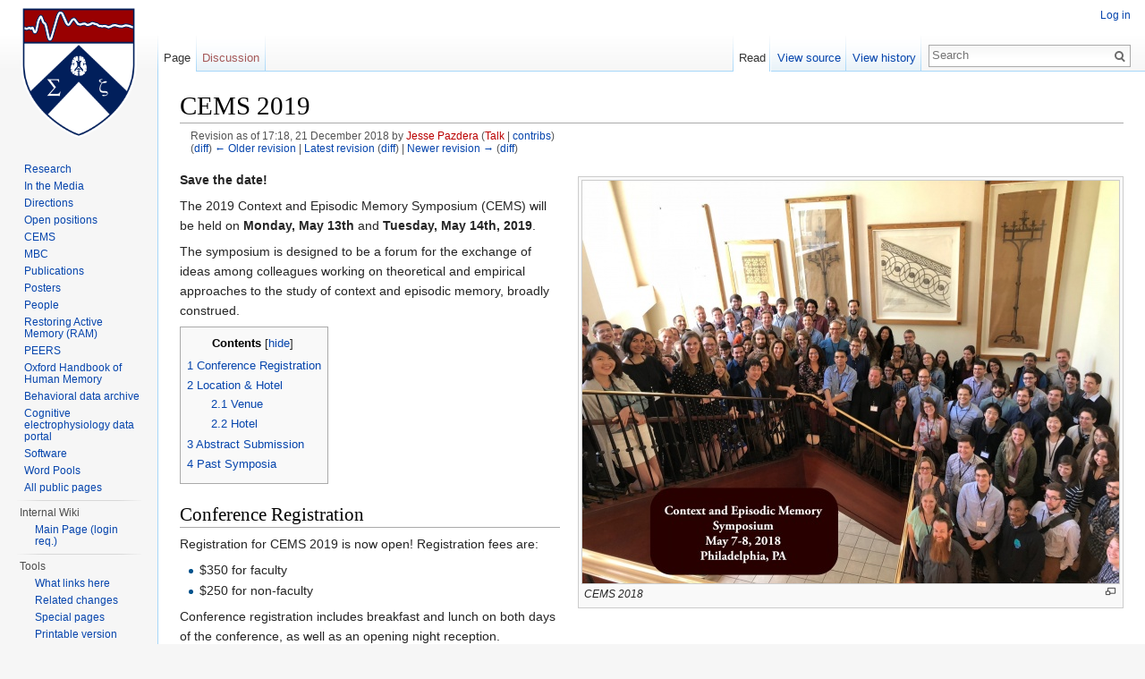

--- FILE ---
content_type: text/html; charset=UTF-8
request_url: https://memory.psych.upenn.edu/mediawiki/index.php?title=CEMS_2019&direction=prev&oldid=6643
body_size: 19297
content:


<!DOCTYPE html>
<html lang="en" dir="ltr" class="client-nojs">
<head>
<meta charset="UTF-8"/>
<title>CEMS 2019 - Computational Memory Lab</title>
<script>document.documentElement.className = document.documentElement.className.replace( /(^|\s)client-nojs(\s|$)/, "$1client-js$2" );</script>
<script>window.RLQ = window.RLQ || []; window.RLQ.push( function () {
mw.config.set({"wgCanonicalNamespace":"","wgCanonicalSpecialPageName":!1,"wgNamespaceNumber":0,"wgPageName":"CEMS_2019","wgTitle":"CEMS 2019","wgCurRevisionId":6937,"wgRevisionId":6639,"wgArticleId":775,"wgIsArticle":!0,"wgIsRedirect":!1,"wgAction":"view","wgUserName":null,"wgUserGroups":["*"],"wgCategories":["CEMS"],"wgBreakFrames":!1,"wgPageContentLanguage":"en","wgPageContentModel":"wikitext","wgSeparatorTransformTable":["",""],"wgDigitTransformTable":["",""],"wgDefaultDateFormat":"dmy","wgMonthNames":["","January","February","March","April","May","June","July","August","September","October","November","December"],"wgMonthNamesShort":["","Jan","Feb","Mar","Apr","May","Jun","Jul","Aug","Sep","Oct","Nov","Dec"],"wgRelevantPageName":"CEMS_2019","wgRelevantArticleId":775,"wgIsProbablyEditable":!1,"wgRestrictionEdit":[],"wgRestrictionMove":[],"wgCategoryTreePageCategoryOptions":"{\"mode\":0,\"hideprefix\":20,\"showcount\":true,\"namespaces\":false}"});mw.loader.implement("user.options",function($,jQuery){mw.user.options.set({"variant":"en"});});mw.loader.implement("user.tokens",function($,jQuery){mw.user.tokens.set({"editToken":"+\\","patrolToken":"+\\","watchToken":"+\\"});});mw.loader.load(["mediawiki.page.startup","mediawiki.legacy.wikibits","skins.vector.js"]);
} );</script>
<link rel="stylesheet" href="/mediawiki/load.php?debug=false&amp;lang=en&amp;modules=mediawiki.legacy.commonPrint%2Cshared%7Cmediawiki.sectionAnchor%7Cmediawiki.skinning.interface%7Cskins.vector.styles&amp;only=styles&amp;skin=vector"/>
<meta name="ResourceLoaderDynamicStyles" content=""/>
<link rel="stylesheet" href="/mediawiki/load.php?debug=false&amp;lang=en&amp;modules=site&amp;only=styles&amp;skin=vector"/>
<style>a:lang(ar),a:lang(kk-arab),a:lang(mzn),a:lang(ps),a:lang(ur){text-decoration:none}</style>
<script async="" src="/mediawiki/load.php?debug=false&amp;lang=en&amp;modules=startup&amp;only=scripts&amp;skin=vector"></script>
<meta name="generator" content="MediaWiki 1.26.4"/>
<meta name="robots" content="noindex,nofollow"/>
<link rel="shortcut icon" href="/mediawiki/CML_shield_favicon.ico"/>
<link rel="search" type="application/opensearchdescription+xml" href="/mediawiki/opensearch_desc.php" title="Computational Memory Lab (en)"/>
<link rel="EditURI" type="application/rsd+xml" href="https://memory.psych.upenn.edu/mediawiki/api.php?action=rsd"/>
<link rel="alternate" type="application/atom+xml" title="Computational Memory Lab Atom feed" href="/mediawiki/index.php?title=Special:RecentChanges&amp;feed=atom"/>
<!--[if lt IE 7]><style type="text/css">body{behavior:url("/mediawiki/skins/Vector/csshover.min.htc")}</style><![endif]-->
</head>
<body class="mediawiki ltr sitedir-ltr ns-0 ns-subject page-CEMS_2019 skin-vector action-view">
		<div id="mw-page-base" class="noprint"></div>
		<div id="mw-head-base" class="noprint"></div>
		<div id="content" class="mw-body" role="main">
			<a id="top"></a>

						<div class="mw-indicators">
</div>
			<h1 id="firstHeading" class="firstHeading" lang="en">CEMS 2019</h1>
									<div id="bodyContent" class="mw-body-content">
									<div id="siteSub">From Computational Memory Lab</div>
								<div id="contentSub"><div id="mw-revision-info">Revision as of 17:18, 21 December 2018 by <a href="/mediawiki/index.php?title=User:Jesse_Pazdera&amp;action=edit&amp;redlink=1" class="new mw-userlink" title="User:Jesse Pazdera (page does not exist)">Jesse Pazdera</a> <span class="mw-usertoollinks">(<a href="/mediawiki/index.php?title=User_talk:Jesse_Pazdera&amp;action=edit&amp;redlink=1" class="new" title="User talk:Jesse Pazdera (page does not exist)">Talk</a> | <a href="/Special:Contributions/Jesse_Pazdera" title="Special:Contributions/Jesse Pazdera">contribs</a>)</span></div><br />
				<div id="mw-revision-nav">(<a href="/mediawiki/index.php?title=CEMS_2019&amp;diff=prev&amp;oldid=6639" title="CEMS 2019">diff</a>) <a href="/mediawiki/index.php?title=CEMS_2019&amp;direction=prev&amp;oldid=6639" title="CEMS 2019">← Older revision</a> | <a href="/CEMS_2019" title="CEMS 2019">Latest revision</a> (<a href="/mediawiki/index.php?title=CEMS_2019&amp;diff=cur&amp;oldid=6639" title="CEMS 2019">diff</a>) | <a href="/mediawiki/index.php?title=CEMS_2019&amp;direction=next&amp;oldid=6639" title="CEMS 2019">Newer revision →</a> (<a href="/mediawiki/index.php?title=CEMS_2019&amp;diff=next&amp;oldid=6639" title="CEMS 2019">diff</a>)</div></div>
												<div id="jump-to-nav" class="mw-jump">
					Jump to:					<a href="#mw-head">navigation</a>, 					<a href="#p-search">search</a>
				</div>
				<div id="mw-content-text" lang="en" dir="ltr" class="mw-content-ltr"><div class="thumb tright"><div class="thumbinner" style="width:602px;"><a href="/File:CEMS2018.jpg" class="image"><img alt="" src="/mediawiki/images/thumb/0/09/CEMS2018.jpg/600px-CEMS2018.jpg" width="600" height="450" class="thumbimage" srcset="/mediawiki/images/thumb/0/09/CEMS2018.jpg/900px-CEMS2018.jpg 1.5x, /mediawiki/images/thumb/0/09/CEMS2018.jpg/1200px-CEMS2018.jpg 2x" /></a>  <div class="thumbcaption"><div class="magnify"><a href="/File:CEMS2018.jpg" class="internal" title="Enlarge"></a></div><i>CEMS 2018</i></div></div></div>
<p><b>Save the date!</b> 
</p><p>The 2019 Context and Episodic Memory Symposium (CEMS) will be held on <b>Monday, May 13th</b> and <b>Tuesday, May 14th, 2019</b>.
</p><p>The symposium is designed to be a forum for the exchange of ideas among colleagues working on theoretical and empirical approaches to the study of context and episodic memory, broadly construed.
</p>
<div id="toc" class="toc"><div id="toctitle"><h2>Contents</h2></div>
<ul>
<li class="toclevel-1 tocsection-1"><a href="#Conference_Registration"><span class="tocnumber">1</span> <span class="toctext">Conference Registration</span></a></li>
<li class="toclevel-1 tocsection-2"><a href="#Location_.26_Hotel"><span class="tocnumber">2</span> <span class="toctext">Location &amp; Hotel</span></a>
<ul>
<li class="toclevel-2 tocsection-3"><a href="#Venue"><span class="tocnumber">2.1</span> <span class="toctext">Venue</span></a></li>
<li class="toclevel-2 tocsection-4"><a href="#Hotel"><span class="tocnumber">2.2</span> <span class="toctext">Hotel</span></a></li>
</ul>
</li>
<li class="toclevel-1 tocsection-5"><a href="#Abstract_Submission"><span class="tocnumber">3</span> <span class="toctext">Abstract Submission</span></a></li>
<li class="toclevel-1 tocsection-6"><a href="#Past_Symposia"><span class="tocnumber">4</span> <span class="toctext">Past Symposia</span></a></li>
</ul>
</div>

<h2><span class="mw-headline" id="Conference_Registration">Conference Registration</span></h2>
<p>Registration for CEMS 2019 is now open! Registration fees are:
</p>
<ul><li>  $350 for faculty</li>
<li>  $250 for non-faculty</li></ul>
<p>Conference registration includes breakfast and lunch on both days of the conference, as well as an opening night reception.
</p><p><a rel="nofollow" class="external text" href="http://memory.psych.upenn.edu/files/CEMS/registration_form.html">Click here to register for CEMS 2019.</a>
</p><p><i>Please note that registration prices will increase by $50 on April 22nd, 2019.</i>
</p>
<h2><span class="mw-headline" id="Location_.26_Hotel">Location &amp; Hotel</span></h2>
<h3><span class="mw-headline" id="Venue">Venue</span></h3>
<p>The venue for CEMS 2019 will be the <b>Inn at Penn</b>, located on the campus of the University of Pennsylvania.
</p><p>The Inn at Penn is a Four Diamond Hilton hotel, located at 3600 Sansom Street in historic Philadelphia, PA.
</p><p>More information on the Inn at Penn can be found on their <a rel="nofollow" class="external text" href="https://www.theinnatpenn.com/">website.</a> Click <a rel="nofollow" class="external text" href="http://maps.google.com/maps?q=inn+at+penn&amp;client=safari&amp;oe=UTF-8&amp;fb=1&amp;gl=us&amp;hq=inn+at+penn&amp;cid=0,0,3076482986473528171&amp;t=m&amp;z=16&amp;iwloc=A">here</a> to view this location on Google Maps.
</p>
<h3><span class="mw-headline" id="Hotel">Hotel</span></h3>
<p>In addition to its role as the venue for CEMS 2019, the <a rel="nofollow" class="external text" href="https://www.theinnatpenn.com/">Inn at Penn</a> will serve as the preferred hotel for the event. A limited number of rooms will be available at a special event rate of $235/night. 
</p><p>To make use of this reduced rate, book your room(s) from our event page <b><a rel="nofollow" class="external text" href="https://book.passkey.com/e/49726546">here</a></b>.
</p><p>Please note that our room block includes the evenings of May 12 (Sunday into Monday) and May 13 (Monday into Tuesday). If you attempt to book outside of these dates, you may find the website lists rooms as "not available." If this is the case, please limit the evenings you are attempting to book through the link above to May 12 and 13.
</p>
<h2><span class="mw-headline" id="Abstract_Submission">Abstract Submission</span></h2>
<p><b>Abstract submission is now open for CEMS 2019!</b>
</p><p>We welcome submissions of abstracts for one of three categories: spoken presentation, data blitz or poster presentation (please list all acceptable categories for your submission, in preferred order), and invite submissions from all members of the scientific community. We are particularly interested in highlighting the work of women and under-represented groups in the field of memory research, and hope all members of the community will be encouraged to submit abstracts for consideration. 
</p><p>Please email abstract submissions to Nicole Kratz (Sr. Research Coordinator) at context.symposium@gmail.com by <b>Friday, January 25, 2019</b>.  We would encourage submission of a written description of work in addition to an abstract if such a description is available.
</p>
<h2><span class="mw-headline" id="Past_Symposia">Past Symposia</span></h2>
<p>For information about past CEMS events, please <a href="/CEMS" title="CEMS">click here</a>.
</p>
<!-- 
NewPP limit report
Cached time: 20251117064550
Cache expiry: 86400
Dynamic content: false
CPU time usage: 0.031 seconds
Real time usage: 0.033 seconds
Preprocessor visited node count: 23/1000000
Preprocessor generated node count: 28/1000000
Post‐expand include size: 0/2097152 bytes
Template argument size: 0/2097152 bytes
Highest expansion depth: 2/40
Expensive parser function count: 0/100
-->

<!-- 
Transclusion expansion time report (%,ms,calls,template)
100.00%    0.000      1 - -total
-->
</div>					<div class="printfooter">
						Retrieved from "<a dir="ltr" href="https://memory.psych.upenn.edu/mediawiki/index.php?title=CEMS_2019&amp;oldid=6639">https://memory.psych.upenn.edu/mediawiki/index.php?title=CEMS_2019&amp;oldid=6639</a>"					</div>
				<div id='catlinks' class='catlinks'><div id="mw-normal-catlinks" class="mw-normal-catlinks"><a href="/Special:Categories" title="Special:Categories">Category</a>: <ul><li><a href="/Category:CEMS" title="Category:CEMS">CEMS</a></li></ul></div></div>				<div class="visualClear"></div>
							</div>
		</div>
		<div id="mw-navigation">
			<h2>Navigation menu</h2>

			<div id="mw-head">
									<div id="p-personal" role="navigation" class="" aria-labelledby="p-personal-label">
						<h3 id="p-personal-label">Personal tools</h3>
						<ul>
							<li id="pt-login"><a href="/mediawiki/index.php?title=Special:UserLogin&amp;returnto=CEMS+2019&amp;returntoquery=direction%3Dprev%26oldid%3D6643" title="You are encouraged to log in; however, it is not mandatory [o]" accesskey="o">Log in</a></li>						</ul>
					</div>
									<div id="left-navigation">
										<div id="p-namespaces" role="navigation" class="vectorTabs" aria-labelledby="p-namespaces-label">
						<h3 id="p-namespaces-label">Namespaces</h3>
						<ul>
															<li  id="ca-nstab-main" class="selected"><span><a href="/CEMS_2019"  title="View the content page [c]" accesskey="c">Page</a></span></li>
															<li  id="ca-talk" class="new"><span><a href="/mediawiki/index.php?title=Talk:CEMS_2019&amp;action=edit&amp;redlink=1"  title="Discussion about the content page [t]" accesskey="t" rel="discussion">Discussion</a></span></li>
													</ul>
					</div>
										<div id="p-variants" role="navigation" class="vectorMenu emptyPortlet" aria-labelledby="p-variants-label">
												<h3 id="p-variants-label">
							<span>Variants</span><a href="#"></a>
						</h3>

						<div class="menu">
							<ul>
															</ul>
						</div>
					</div>
									</div>
				<div id="right-navigation">
										<div id="p-views" role="navigation" class="vectorTabs" aria-labelledby="p-views-label">
						<h3 id="p-views-label">Views</h3>
						<ul>
															<li id="ca-view" class="selected"><span><a href="/CEMS_2019" >Read</a></span></li>
															<li id="ca-viewsource"><span><a href="/mediawiki/index.php?title=CEMS_2019&amp;action=edit&amp;oldid=6639"  title="This page is protected.&#10;You can view its source [e]" accesskey="e">View source</a></span></li>
															<li id="ca-history" class="collapsible"><span><a href="/mediawiki/index.php?title=CEMS_2019&amp;action=history"  title="Past revisions of this page [h]" accesskey="h">View history</a></span></li>
													</ul>
					</div>
										<div id="p-cactions" role="navigation" class="vectorMenu emptyPortlet" aria-labelledby="p-cactions-label">
						<h3 id="p-cactions-label"><span>More</span><a href="#"></a></h3>

						<div class="menu">
							<ul>
															</ul>
						</div>
					</div>
										<div id="p-search" role="search">
						<h3>
							<label for="searchInput">Search</label>
						</h3>

						<form action="/mediawiki/index.php" id="searchform">
							<div id="simpleSearch">
							<input type="search" name="search" placeholder="Search" title="Search Computational Memory Lab [f]" accesskey="f" id="searchInput"/><input type="hidden" value="Special:Search" name="title"/><input type="submit" name="fulltext" value="Search" title="Search the pages for this text" id="mw-searchButton" class="searchButton mw-fallbackSearchButton"/><input type="submit" name="go" value="Go" title="Go to a page with this exact name if it exists" id="searchButton" class="searchButton"/>							</div>
						</form>
					</div>
									</div>
			</div>
			<div id="mw-panel">
				<div id="p-logo" role="banner"><a class="mw-wiki-logo" href="/Main_Page"  title="Visit the main page"></a></div>
						<div class="portal" role="navigation" id='p-Public_pages' aria-labelledby='p-Public_pages-label'>
			<h3 id='p-Public_pages-label'>Public pages</h3>

			<div class="body">
									<ul>
						<li id="n-Research"><a href="/Main_Page">Research</a></li><li id="n-In-the-Media"><a href="/In_the_Media">In the Media</a></li><li id="n-Directions"><a href="/Directions">Directions</a></li><li id="n-Open-positions"><a href="/Jobs">Open positions</a></li><li id="n-CEMS"><a href="/CEMS_2026">CEMS</a></li><li id="n-MBC"><a href="/MBC2023">MBC</a></li><li id="n-Publications"><a href="/Publications">Publications</a></li><li id="n-Posters"><a href="/Posters">Posters</a></li><li id="n-People"><a href="/People">People</a></li><li id="n-Restoring-Active-Memory-.28RAM.29"><a href="/RAM">Restoring Active Memory (RAM)</a></li><li id="n-PEERS"><a href="/Penn_Electrophysiology_of_Encoding_and_Retrieval_Study">PEERS</a></li><li id="n-Oxford-Handbook-of-Human-Memory"><a href="/Oxford_Handbook_of_Human_Memory">Oxford Handbook of Human Memory</a></li><li id="n-Behavioral-data-archive"><a href="/Data_Archive">Behavioral data archive</a></li><li id="n-Cognitive-electrophysiology-data-portal"><a href="/Electrophysiological_Data">Cognitive electrophysiology data portal</a></li><li id="n-Software"><a href="/Software">Software</a></li><li id="n-Word-Pools"><a href="/Word_Pools">Word Pools</a></li><li id="n-All-public-pages"><a href="/Category:Public">All public pages</a></li>					</ul>
							</div>
		</div>
			<div class="portal" role="navigation" id='p-Internal_Wiki' aria-labelledby='p-Internal_Wiki-label'>
			<h3 id='p-Internal_Wiki-label'>Internal Wiki</h3>

			<div class="body">
									<ul>
						<li id="n-Main-Page-.28login-req..29"><a href="/InternalWiki">Main Page (login req.)</a></li>					</ul>
							</div>
		</div>
			<div class="portal" role="navigation" id='p-tb' aria-labelledby='p-tb-label'>
			<h3 id='p-tb-label'>Tools</h3>

			<div class="body">
									<ul>
						<li id="t-whatlinkshere"><a href="/Special:WhatLinksHere/CEMS_2019" title="A list of all wiki pages that link here [j]" accesskey="j">What links here</a></li><li id="t-recentchangeslinked"><a href="/Special:RecentChangesLinked/CEMS_2019" title="Recent changes in pages linked from this page [k]" accesskey="k">Related changes</a></li><li id="t-specialpages"><a href="/Special:SpecialPages" title="A list of all special pages [q]" accesskey="q">Special pages</a></li><li id="t-print"><a href="/mediawiki/index.php?title=CEMS_2019&amp;direction=prev&amp;oldid=6643&amp;printable=yes" rel="alternate" title="Printable version of this page [p]" accesskey="p">Printable version</a></li><li id="t-permalink"><a href="/mediawiki/index.php?title=CEMS_2019&amp;oldid=6639" title="Permanent link to this revision of the page">Permanent link</a></li><li id="t-info"><a href="/mediawiki/index.php?title=CEMS_2019&amp;action=info" title="More information about this page">Page information</a></li>					</ul>
							</div>
		</div>
				</div>
		</div>
		<div id="footer" role="contentinfo">
							<ul id="footer-places">
											<li id="footer-places-privacy"><a href="/Computational_Memory_Lab:Privacy_policy" title="Computational Memory Lab:Privacy policy">Privacy policy</a></li>
											<li id="footer-places-about"><a href="/Computational_Memory_Lab:About" title="Computational Memory Lab:About">About Computational Memory Lab</a></li>
											<li id="footer-places-disclaimer"><a href="/Computational_Memory_Lab:General_disclaimer" title="Computational Memory Lab:General disclaimer">Disclaimers</a></li>
									</ul>
										<ul id="footer-icons" class="noprint">
											<li id="footer-poweredbyico">
							<a href="//www.mediawiki.org/"><img src="/mediawiki/resources/assets/poweredby_mediawiki_88x31.png" alt="Powered by MediaWiki" srcset="/mediawiki/resources/assets/poweredby_mediawiki_132x47.png 1.5x, /mediawiki/resources/assets/poweredby_mediawiki_176x62.png 2x" width="88" height="31"/></a>						</li>
									</ul>
						<div style="clear:both"></div>
		</div>
		<script>window.RLQ = window.RLQ || []; window.RLQ.push( function () {
mw.loader.state({"user":"ready","user.groups":"ready"});mw.loader.load(["mediawiki.toc","mediawiki.action.view.postEdit","site","mediawiki.user","mediawiki.hidpi","mediawiki.page.ready","mediawiki.searchSuggest"]);
} );</script><script>window.RLQ = window.RLQ || []; window.RLQ.push( function () {
mw.config.set({"wgBackendResponseTime":278});
} );</script>
	</body>
</html>


--- FILE ---
content_type: text/javascript; charset=utf-8
request_url: https://memory.psych.upenn.edu/mediawiki/load.php?debug=false&lang=en&modules=startup&only=scripts&skin=vector
body_size: 15793
content:


var mediaWikiLoadStart=(new Date()).getTime(),mwPerformance=(window.performance&&performance.mark)?performance:{mark:function(){}};mwPerformance.mark('mwLoadStart');function isCompatible(ua){if(ua===undefined){ua=navigator.userAgent;}return!((ua.indexOf('MSIE')!==-1&&parseFloat(ua.split('MSIE')[1])<8)||(ua.indexOf('Firefox/')!==-1&&parseFloat(ua.split('Firefox/')[1])<3)||(ua.indexOf('Opera/')!==-1&&(ua.indexOf('Version/')===-1?parseFloat(ua.split('Opera/')[1])<10:parseFloat(ua.split('Version/')[1])<12))||(ua.indexOf('Opera ')!==-1&&parseFloat(ua.split(' Opera ')[1])<10)||ua.match(/BlackBerry[^\/]*\/[1-5]\./)||ua.match(/webOS\/1\.[0-4]/)||ua.match(/PlayStation/i)||ua.match(/SymbianOS|Series60/)||ua.match(/NetFront/)||ua.match(/Opera Mini/)||ua.match(/S40OviBrowser/)||ua.match(/MeeGo/)||(ua.match(/Glass/)&&ua.match(/Android/)));}(function(){if(!isCompatible()){document.documentElement.className=document.documentElement.className.replace(/(^|\s)client-js(\s|$)/,'$1client-nojs$2');return;}
function startUp(){mw.config=new mw.Map(true);mw.loader.addSource({"local":"/mediawiki/load.php"});mw.loader.register([["site","6QUu3sS7"],["noscript","KWl5H9lK",[],"noscript"],["filepage","lBbbTpa5"],["user.groups","C26UkIdf",[],"user"],["user","U4TyIEta",[],"user"],["user.cssprefs","64Nx0RWw",[],"private"],["user.defaults","cOQ+QHJB"],["user.options","+JoudQIu",[6],"private"],["user.tokens","pFNwTMF7",[],"private"],["mediawiki.language.data","pJtq8AIz",[168]],["mediawiki.skinning.elements","rNr04Jzw"],["mediawiki.skinning.content","+s3kr7MZ"],["mediawiki.skinning.interface","sgFP5pyO"],["mediawiki.skinning.content.parsoid","rj1vyeWY"],["mediawiki.skinning.content.externallinks","PxkiwGUr"],["jquery.accessKeyLabel","duJ6um7O",[25,129]],["jquery.appear","c5joUqUr"],["jquery.arrowSteps","xNusFIqp"],["jquery.async","SFt53wiv"],["jquery.autoEllipsis","m+H+psAJ",[37]],["jquery.badge","b2rRmB+C",[165]],["jquery.byteLength","Hgkx/W7Q"],["jquery.byteLimit","xZiNxTvD",[21]],[
"jquery.checkboxShiftClick","WFtQPvPh"],["jquery.chosen","spIGM9qL"],["jquery.client","SHhnOvbt"],["jquery.color","KmT/5A22",[27]],["jquery.colorUtil","m0NFdV8l"],["jquery.confirmable","uRL5FNj7",[169]],["jquery.cookie","O/ULLasJ"],["jquery.expandableField","epiNBR0q"],["jquery.farbtastic","eXrahoru",[27]],["jquery.footHovzer","CitB5MPQ"],["jquery.form","JvGh7BDs"],["jquery.fullscreen","PZh/wxeW"],["jquery.getAttrs","WyFP/9ql"],["jquery.hidpi","kxrYu4iw"],["jquery.highlightText","K53RiO3X",[227,129]],["jquery.hoverIntent","JqNPkO7N"],["jquery.i18n","18js06B+",[167]],["jquery.localize","vFUJsr4Q"],["jquery.makeCollapsible","s36es9lO"],["jquery.mockjax","GuKfPkZx"],["jquery.mw-jump","BcTPBLqt"],["jquery.mwExtension","mvEe8qfv"],["jquery.placeholder","8zc1XsvQ"],["jquery.qunit","LhRd1ie6"],["jquery.qunit.completenessTest","hoAIVcHi",[46]],["jquery.spinner","Q8VG/4Mf"],["jquery.jStorage","p092I8N4",[93]],["jquery.suggestions","kEHPJYB4",[37]],["jquery.tabIndex","pIsnW49K"],[
"jquery.tablesorter","PmP6gPM2",[227,129,170]],["jquery.textSelection","qwbGrTt9",[25]],["jquery.throttle-debounce","8kczhqc8"],["jquery.validate","9GBKS6b0"],["jquery.xmldom","IaHHVzkk"],["jquery.tipsy","N58wjAJo"],["jquery.ui.core","HbbndVDJ",[59],"jquery.ui"],["jquery.ui.core.styles","ucisj2OE",[],"jquery.ui"],["jquery.ui.accordion","MEXt7ET5",[58,78],"jquery.ui"],["jquery.ui.autocomplete","5Nc8bFI7",[67],"jquery.ui"],["jquery.ui.button","qOPKDUJn",[58,78],"jquery.ui"],["jquery.ui.datepicker","Vxv5oveC",[58],"jquery.ui"],["jquery.ui.dialog","x0/btDQZ",[62,65,69,71],"jquery.ui"],["jquery.ui.draggable","umwCmyXS",[58,68],"jquery.ui"],["jquery.ui.droppable","c2pH+XNA",[65],"jquery.ui"],["jquery.ui.menu","Shv/BZCB",[58,69,78],"jquery.ui"],["jquery.ui.mouse","9s7N6yEK",[78],"jquery.ui"],["jquery.ui.position","8u1mn1f4",[],"jquery.ui"],["jquery.ui.progressbar","G4U0hd1O",[58,78],"jquery.ui"],["jquery.ui.resizable","xVFv6L5M",[58,68],"jquery.ui"],["jquery.ui.selectable","0QLHvGkJ",[58,68],
"jquery.ui"],["jquery.ui.slider","HY3Qo+aK",[58,68],"jquery.ui"],["jquery.ui.sortable","97rP0kMC",[58,68],"jquery.ui"],["jquery.ui.spinner","vddxkd3y",[62],"jquery.ui"],["jquery.ui.tabs","Qc4mJqK7",[58,78],"jquery.ui"],["jquery.ui.tooltip","NkXR+CEf",[58,69,78],"jquery.ui"],["jquery.ui.widget","Rj+uRclu",[],"jquery.ui"],["jquery.effects.core","+1EfQY+S",[],"jquery.ui"],["jquery.effects.blind","K1j8bR6p",[79],"jquery.ui"],["jquery.effects.bounce","kP86UYT5",[79],"jquery.ui"],["jquery.effects.clip","iVfDPuBB",[79],"jquery.ui"],["jquery.effects.drop","dXs4BlzF",[79],"jquery.ui"],["jquery.effects.explode","HUFWBEOz",[79],"jquery.ui"],["jquery.effects.fade","QNXHgy2D",[79],"jquery.ui"],["jquery.effects.fold","rJHYU2ao",[79],"jquery.ui"],["jquery.effects.highlight","A4egTI+1",[79],"jquery.ui"],["jquery.effects.pulsate","E8N6FG7m",[79],"jquery.ui"],["jquery.effects.scale","+pS9yGLx",[79],"jquery.ui"],["jquery.effects.shake","Z2GBpln6",[79],"jquery.ui"],["jquery.effects.slide","0ComeHoJ",[79],
"jquery.ui"],["jquery.effects.transfer","WIYiKu+q",[79],"jquery.ui"],["json","c3raQ1im",[],null,null,"return!!(window.JSON\u0026\u0026JSON.stringify\u0026\u0026JSON.parse);"],["moment","QFT2J/K8"],["mediawiki.apihelp","PA91sFOA",[119]],["mediawiki.template","IhQvC7Wi"],["mediawiki.template.mustache","eXWPrX49",[96]],["mediawiki.template.regexp","MwGWLS6V",[96]],["mediawiki.apipretty","DU937rsR"],["mediawiki.api","c74AUCjV",[145,8]],["mediawiki.api.category","hkHpWua1",[134,100]],["mediawiki.api.edit","plz4Pjbo",[134,100]],["mediawiki.api.login","wMgv1RHF",[100]],["mediawiki.api.options","UYBCRNlD",[100]],["mediawiki.api.parse","465kzc8T",[100]],["mediawiki.api.upload","lqpZeBXb",[227,93,102]],["mediawiki.api.watch","xOKMYezi",[100]],["mediawiki.content.json","B/s8xZ1j"],["mediawiki.confirmCloseWindow","+bd1nlZH"],["mediawiki.debug","Yld/MvWi",[32,57]],["mediawiki.debug.init","IfPBnUXQ",[110]],["mediawiki.feedback","vCW5slXN",[134,125,229]],["mediawiki.feedlink","Ied7G4sq"],[
"mediawiki.filewarning","xpJs5TaW",[229]],["mediawiki.ForeignApi","ZqmVerrg",[116]],["mediawiki.ForeignApi.core","YUWY9s7K",[100,228]],["mediawiki.helplink","N9ZqVx3i"],["mediawiki.hidpi","sfwAmq5R",[36],null,null,"return'srcset'in new Image();"],["mediawiki.hlist","J+dJ82Vm",[25]],["mediawiki.htmlform","dCzNcgKy",[22,129]],["mediawiki.htmlform.styles","ROeCml5B"],["mediawiki.htmlform.ooui.styles","0flWHjOW"],["mediawiki.icon","5BeYuoqt"],["mediawiki.inspect","ee+bj02o",[21,93,129]],["mediawiki.messagePoster","WTLe3tT4",[100,228]],["mediawiki.messagePoster.wikitext","O2wFAHE7",[102,125]],["mediawiki.notification","+ZNZGHSq",[177]],["mediawiki.notify","UiVo48x5"],["mediawiki.RegExp","9YCVKOgg"],["mediawiki.pager.tablePager","ntBZNrws"],["mediawiki.searchSuggest","FNxhANoZ",[35,45,50,100]],["mediawiki.sectionAnchor","3wlOvhKj"],["mediawiki.storage","Jfvq91Jq"],["mediawiki.Title","Mj0UrIls",[21,145]],["mediawiki.Upload","+tBE/0Cy",[106]],["mediawiki.ForeignUpload","5DwQKkeW",[115,135]],[
"mediawiki.ForeignStructuredUpload","PItvYdig",[136]],["mediawiki.Upload.Dialog","PF4xGpIw",[139]],["mediawiki.Upload.BookletLayout","iga++0PH",[135,169,229]],["mediawiki.ForeignStructuredUpload.BookletLayout","8U/OxvAI",[137,139,224,223]],["mediawiki.toc","/6t+5VWr",[146]],["mediawiki.Uri","Z+3lSeEP",[145,98]],["mediawiki.user","wiWRP48h",[100,146,7]],["mediawiki.userSuggest","A7XQJSIt",[50,100]],["mediawiki.util","eahOKumd",[15,128]],["mediawiki.cookie","kfQfIdT+",[29]],["mediawiki.toolbar","724kxgfY"],["mediawiki.experiments","7XaQ/SHo"],["mediawiki.action.edit","KW4L2i/b",[22,53,150]],["mediawiki.action.edit.styles","CF6SDMG8"],["mediawiki.action.edit.collapsibleFooter","Xkq+SBjV",[41,146,123]],["mediawiki.action.edit.preview","uHXrniJI",[33,48,53,155,100,169]],["mediawiki.action.edit.stash","LfQdY9b7",[35,100]],["mediawiki.action.history","5ZuP5tSz"],["mediawiki.action.history.diff","7ZT08Jlg"],["mediawiki.action.view.dblClickEdit","hdGOWv3W",[177,7]],[
"mediawiki.action.view.metadata","ncOgMSgz"],["mediawiki.action.view.categoryPage.styles","bsUcAzVH"],["mediawiki.action.view.postEdit","Av4bjd0u",[146,169,96]],["mediawiki.action.view.redirect","hgPqLHkl",[25]],["mediawiki.action.view.redirectPage","zl4oozfp"],["mediawiki.action.view.rightClickEdit","t/LEZH7A"],["mediawiki.action.edit.editWarning","L28XRCND",[53,109,169]],["mediawiki.action.view.filepage","1C56OhZh"],["mediawiki.language","fK3D0rxL",[166,9]],["mediawiki.cldr","aknz+1Wy",[167]],["mediawiki.libs.pluralruleparser","R9gczurj"],["mediawiki.language.init","UjRyL8nQ"],["mediawiki.jqueryMsg","EjtXgyaf",[227,165,145,7]],["mediawiki.language.months","nfHAj7H4",[165]],["mediawiki.language.names","PEZBZtR9",[168]],["mediawiki.language.specialCharacters","lfy9K43n",[165]],["mediawiki.libs.jpegmeta","rWJ21rzg"],["mediawiki.page.gallery","I6esUPpE",[54,175]],["mediawiki.page.gallery.styles","dssug0Qw"],["mediawiki.page.ready","tWrDJtHk",[15,23,41,43,45]],["mediawiki.page.startup",
"c+czZju2",[145]],["mediawiki.page.patrol.ajax","Fvm8mWfS",[48,134,100,177]],["mediawiki.page.watch.ajax","Mi6khURf",[107,177]],["mediawiki.page.image.pagination","t+ZrANjm",[48,142]],["mediawiki.special","QmcIfenR"],["mediawiki.special.block","Yu2xpJEk",[145]],["mediawiki.special.changeemail","sgzidKnW",[145]],["mediawiki.special.changeslist","K/yyG3jV"],["mediawiki.special.changeslist.legend","ur1WXfqO"],["mediawiki.special.changeslist.legend.js","cI/thbKe",[41,146]],["mediawiki.special.changeslist.enhanced","nsU3LkBN"],["mediawiki.special.edittags","yS088NPy",[24]],["mediawiki.special.edittags.styles","2ZfRacw1"],["mediawiki.special.import","sIKcXnnV"],["mediawiki.special.movePage","Iy/opc0X",[221]],["mediawiki.special.movePage.styles","icSmEYLc"],["mediawiki.special.pageLanguage","QnlO0xQB"],["mediawiki.special.pagesWithProp","oG/nT1h/"],["mediawiki.special.preferences","gZ4AWsGX",[109,165,127]],["mediawiki.special.recentchanges","ssOKrHWW",[181]],["mediawiki.special.search",
"tCqwPEUs"],["mediawiki.special.undelete","ru5OhFpw"],["mediawiki.special.upload","9A4khu2H",[48,134,100,109,169,173,96]],["mediawiki.special.userlogin.common.styles","q1gLGTJA"],["mediawiki.special.userlogin.signup.styles","XVmMdh0Q"],["mediawiki.special.userlogin.login.styles","z0Sh1Kfb"],["mediawiki.special.userlogin.signup.js","/5JHMDLM",[54,100,169]],["mediawiki.special.unwatchedPages","xSuhcj7v",[134,107]],["mediawiki.special.javaScriptTest","j1ES6Ljz",[142]],["mediawiki.special.version","K25gkA1C"],["mediawiki.legacy.config","2uXIKDvF"],["mediawiki.legacy.commonPrint","Hb87BQ3U"],["mediawiki.legacy.protect","ROYu9qKi",[22]],["mediawiki.legacy.shared","m5XbU/i8"],["mediawiki.legacy.oldshared","jdmsEN5U"],["mediawiki.legacy.wikibits","a4M7KLUx",[145]],["mediawiki.ui","OqyVMRrn"],["mediawiki.ui.checkbox","6kj3qoYL"],["mediawiki.ui.radio","fSy438n2"],["mediawiki.ui.anchor","hS4tI6QK"],["mediawiki.ui.button","xuKStuU+"],["mediawiki.ui.input","gfwv5aza"],["mediawiki.ui.icon",
"nA+QqK93"],["mediawiki.ui.text","2hO7FZWF"],["mediawiki.widgets","IlorQ3va",[19,22,224,222]],["mediawiki.widgets.styles","GTZ54IPa"],["mediawiki.widgets.DateInputWidget","eiV1iCgo",[94,229]],["mediawiki.widgets.CategorySelector","qnF7g/2y",[115,134,229]],["mediawiki.widgets.UserInputWidget","xAc1JA5M",[229]],["es5-shim","v+69pnKF",[],null,null,"return(function(){'use strict';return!this\u0026\u0026!!Function.prototype.bind;}());"],["dom-level2-shim","cBbausGH",[],null,null,"return!!window.Node;"],["oojs","whebh8vA",[226,93]],["oojs-ui","HQtIiYoF",[228,230,231,232,233]],["oojs-ui.styles","i7cYwqCu"],["oojs-ui.styles.icons","yWsptAWV"],["oojs-ui.styles.indicators","gYsyFxxz"],["oojs-ui.styles.textures","31jkfbCi"],["oojs-ui.styles.icons-accessibility","pjs1ZEQG"],["oojs-ui.styles.icons-alerts","CgXnnO18"],["oojs-ui.styles.icons-content","+RFYHfIt"],["oojs-ui.styles.icons-editing-advanced","gxOGoJsA"],["oojs-ui.styles.icons-editing-core","bQRha2oQ"],["oojs-ui.styles.icons-editing-list",
"A+N3hNQV"],["oojs-ui.styles.icons-editing-styling","U48G3cMN"],["oojs-ui.styles.icons-interactions","IPxv0ne7"],["oojs-ui.styles.icons-layout","2Y23p47X"],["oojs-ui.styles.icons-location","C5H490lt"],["oojs-ui.styles.icons-media","2ocsH7XZ"],["oojs-ui.styles.icons-moderation","yKT6SM6E"],["oojs-ui.styles.icons-movement","u8TrW7iL"],["oojs-ui.styles.icons-user","EA3MHTp9"],["oojs-ui.styles.icons-wikimedia","zWV5KkzC"],["skins.vector.styles","LlU9s9pG"],["skins.vector.styles.responsive","9veGfXPQ"],["skins.vector.js","UKVXhyfg",[51,54]],["ext.Iframe","G/+lLtU+"],["ext.nuke","Ql/VUJt3"],["ext.pygments","r/libPl6"],["ext.geshi.visualEditor","oZSb+9N5",["ext.visualEditor.mwcore"]],["MassEditRegex","rN7Thde4",[64,169],"MassEditRegex"],["ext.categoryTree","/P7Fpr/x"],["ext.categoryTree.css","I+ArKvGq"],["ext.scribunto.errors","4Y5F06A5",[64]],["ext.scribunto.logs","9zHvMlLu"],["ext.scribunto.edit","ykX7CYj/",[48,100]],["pdfhandler.messages","tI9UDhVW"]]);;mw.config.set({"wgLoadScript":
"/mediawiki/load.php","debug":!1,"skin":"vector","stylepath":"/mediawiki/skins","wgUrlProtocols":"bitcoin\\:|ftp\\:\\/\\/|ftps\\:\\/\\/|geo\\:|git\\:\\/\\/|gopher\\:\\/\\/|http\\:\\/\\/|https\\:\\/\\/|irc\\:\\/\\/|ircs\\:\\/\\/|magnet\\:|mailto\\:|mms\\:\\/\\/|news\\:|nntp\\:\\/\\/|redis\\:\\/\\/|sftp\\:\\/\\/|sip\\:|sips\\:|sms\\:|ssh\\:\\/\\/|svn\\:\\/\\/|tel\\:|telnet\\:\\/\\/|urn\\:|worldwind\\:\\/\\/|xmpp\\:|\\/\\/","wgArticlePath":"/$1","wgScriptPath":"/mediawiki","wgScriptExtension":".php","wgScript":"/mediawiki/index.php","wgSearchType":null,"wgVariantArticlePath":!1,"wgActionPaths":{},"wgServer":"https://memory.psych.upenn.edu","wgServerName":"memory.psych.upenn.edu","wgUserLanguage":"en","wgContentLanguage":"en","wgTranslateNumerals":!0,"wgVersion":"1.26.4","wgEnableAPI":!0,"wgEnableWriteAPI":!0,"wgMainPageTitle":"Main Page","wgFormattedNamespaces":{"-2":"Media","-1":"Special","0":"","1":"Talk","2":"User","3":"User talk","4":"Computational Memory Lab","5":
"Computational Memory Lab talk","6":"File","7":"File talk","8":"MediaWiki","9":"MediaWiki talk","10":"Template","11":"Template talk","12":"Help","13":"Help talk","14":"Category","15":"Category talk","274":"Widget","275":"Widget talk","828":"Module","829":"Module talk"},"wgNamespaceIds":{"media":-2,"special":-1,"":0,"talk":1,"user":2,"user_talk":3,"computational_memory_lab":4,"computational_memory_lab_talk":5,"file":6,"file_talk":7,"mediawiki":8,"mediawiki_talk":9,"template":10,"template_talk":11,"help":12,"help_talk":13,"category":14,"category_talk":15,"widget":274,"widget_talk":275,"module":828,"module_talk":829,"image":6,"image_talk":7,"project":4,"project_talk":5},"wgContentNamespaces":[0],"wgSiteName":"Computational Memory Lab","wgDBname":"memlab_wiki","wgExtraSignatureNamespaces":[],"wgAvailableSkins":{"vector":"Vector","fallback":"Fallback","apioutput":"ApiOutput"},"wgExtensionAssetsPath":"/mediawiki/extensions","wgCookiePrefix":"memlab_wiki","wgCookieDomain":"","wgCookiePath":
"/","wgCookieExpiration":15552000,"wgResourceLoaderMaxQueryLength":-1,"wgCaseSensitiveNamespaces":[],"wgLegalTitleChars":" %!\"$&'()*,\\-./0-9:;=?@A-Z\\\\\\^_`a-z~+\\u0080-\\uFFFF","wgResourceLoaderStorageVersion":1,"wgResourceLoaderStorageEnabled":!1,"wgResourceLoaderLegacyModules":["mediawiki.legacy.wikibits"],"wgForeignUploadTargets":[],"wgEnableUploads":!0});window.RLQ=window.RLQ||[];while(RLQ.length){RLQ.shift()();}window.RLQ={push:function(fn){fn();}};}var script=document.createElement('script');script.src="/mediawiki/load.php?debug=false&lang=en&modules=jquery%2Cmediawiki&only=scripts&skin=vector&version=F5DFSU4Y";script.onload=script.onreadystatechange=function(){if(!script.readyState||/loaded|complete/.test(script.readyState)){script.onload=script.onreadystatechange=null;script=null;startUp();}};document.getElementsByTagName('head')[0].appendChild(script);}());